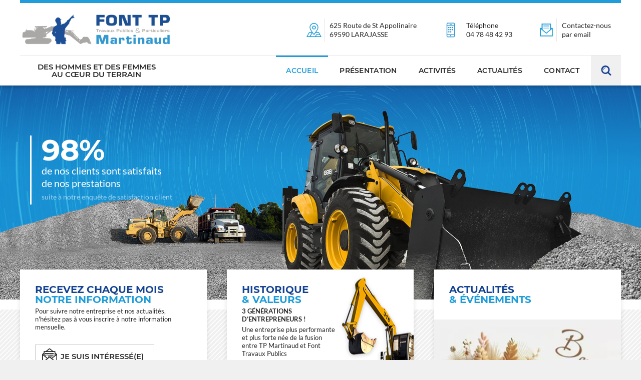

--- FILE ---
content_type: text/html; charset=UTF-8
request_url: https://www.fonttp-martinaud.fr/
body_size: 8890
content:
<!DOCTYPE html>
<html lang="fr">
<head>
<title>Font TP Martinaud : entreprise de travaux publics Lyon &amp; Saint-Etienne</title>
<meta charset="UTF-8">
<meta name="viewport" content="width=device-width, initial-scale=1.0">
	<style>img:is([sizes="auto" i], [sizes^="auto," i]) { contain-intrinsic-size: 3000px 1500px }</style>
	
<!-- Optimisation des moteurs de recherche par Rank Math - https://rankmath.com/ -->
<meta name="description" content="Assainissement, terrassement, viabilisation de terrain, installation réseau eau &amp; électricité… Font TP assure différents travaux dans le Rhône, la Loire et l&#039;Isère !"/>
<meta name="robots" content="follow, index, max-snippet:-1, max-video-preview:-1, max-image-preview:large"/>
<link rel="canonical" href="https://www.fonttp-martinaud.fr/" />
<meta property="og:locale" content="fr_FR" />
<meta property="og:type" content="website" />
<meta property="og:title" content="Font TP Martinaud : entreprise de travaux publics Lyon &amp; Saint-Etienne" />
<meta property="og:description" content="Assainissement, terrassement, viabilisation de terrain, installation réseau eau &amp; électricité… Font TP assure différents travaux dans le Rhône, la Loire et l&#039;Isère !" />
<meta property="og:url" content="https://www.fonttp-martinaud.fr/" />
<meta property="og:site_name" content="FONT TP Martinaud" />
<meta property="og:updated_time" content="2024-03-13T15:04:10+01:00" />
<meta property="article:published_time" content="2018-04-03T14:08:43+02:00" />
<meta property="article:modified_time" content="2024-03-13T15:04:10+01:00" />
<meta name="twitter:card" content="summary_large_image" />
<meta name="twitter:title" content="Font TP Martinaud : entreprise de travaux publics Lyon &amp; Saint-Etienne" />
<meta name="twitter:description" content="Assainissement, terrassement, viabilisation de terrain, installation réseau eau &amp; électricité… Font TP assure différents travaux dans le Rhône, la Loire et l&#039;Isère !" />
<meta name="twitter:label1" content="Écrit par" />
<meta name="twitter:data1" content="charconet" />
<meta name="twitter:label2" content="Temps de lecture" />
<meta name="twitter:data2" content="Moins d’une minute" />
<script type="application/ld+json" class="rank-math-schema">{"@context":"https://schema.org","@graph":[{"@type":"Organization","@id":"https://www.fonttp-martinaud.fr/#organization","name":"FONT TP Martinaud","url":"https://www.fonttp-martinaud.fr","logo":{"@type":"ImageObject","@id":"https://www.fonttp-martinaud.fr/#logo","url":"https://www.fonttp-martinaud.fr/wp-content/uploads/logo-fonttpmartinaud.jpg","contentUrl":"https://www.fonttp-martinaud.fr/wp-content/uploads/logo-fonttpmartinaud.jpg","caption":"FONT TP Martinaud","inLanguage":"fr-FR","width":"300","height":"250"}},{"@type":"WebSite","@id":"https://www.fonttp-martinaud.fr/#website","url":"https://www.fonttp-martinaud.fr","name":"FONT TP Martinaud","publisher":{"@id":"https://www.fonttp-martinaud.fr/#organization"},"inLanguage":"fr-FR","potentialAction":{"@type":"SearchAction","target":"https://www.fonttp-martinaud.fr/?s={search_term_string}","query-input":"required name=search_term_string"}},{"@type":"WebPage","@id":"https://www.fonttp-martinaud.fr/#webpage","url":"https://www.fonttp-martinaud.fr/","name":"Font TP Martinaud : entreprise de travaux publics Lyon &amp; Saint-Etienne","datePublished":"2018-04-03T14:08:43+02:00","dateModified":"2024-03-13T15:04:10+01:00","about":{"@id":"https://www.fonttp-martinaud.fr/#organization"},"isPartOf":{"@id":"https://www.fonttp-martinaud.fr/#website"},"inLanguage":"fr-FR"},{"@type":"Person","@id":"https://www.fonttp-martinaud.fr/#author","name":"charconet","image":{"@type":"ImageObject","@id":"https://secure.gravatar.com/avatar/eb5537bb6791fda85a075158c10e92274374ed3b1145ccecf23cf336dfadb04a?s=96&amp;d=mm&amp;r=g","url":"https://secure.gravatar.com/avatar/eb5537bb6791fda85a075158c10e92274374ed3b1145ccecf23cf336dfadb04a?s=96&amp;d=mm&amp;r=g","caption":"charconet","inLanguage":"fr-FR"},"worksFor":{"@id":"https://www.fonttp-martinaud.fr/#organization"}},{"@type":"Article","headline":"Font TP Martinaud : entreprise de travaux publics Lyon &amp; Saint-Etienne","datePublished":"2018-04-03T14:08:43+02:00","dateModified":"2024-03-13T15:04:10+01:00","author":{"@id":"https://www.fonttp-martinaud.fr/#author","name":"charconet"},"publisher":{"@id":"https://www.fonttp-martinaud.fr/#organization"},"description":"Assainissement, terrassement, viabilisation de terrain, installation r\u00e9seau eau &amp; \u00e9lectricit\u00e9\u2026 Font TP assure diff\u00e9rents travaux dans le Rh\u00f4ne, la Loire et l&#039;Is\u00e8re !","name":"Font TP Martinaud : entreprise de travaux publics Lyon &amp; Saint-Etienne","@id":"https://www.fonttp-martinaud.fr/#richSnippet","isPartOf":{"@id":"https://www.fonttp-martinaud.fr/#webpage"},"inLanguage":"fr-FR","mainEntityOfPage":{"@id":"https://www.fonttp-martinaud.fr/#webpage"}}]}</script>
<!-- /Extension Rank Math WordPress SEO -->

<style id='classic-theme-styles-inline-css' type='text/css'>
/*! This file is auto-generated */
.wp-block-button__link{color:#fff;background-color:#32373c;border-radius:9999px;box-shadow:none;text-decoration:none;padding:calc(.667em + 2px) calc(1.333em + 2px);font-size:1.125em}.wp-block-file__button{background:#32373c;color:#fff;text-decoration:none}
</style>
<style id='global-styles-inline-css' type='text/css'>
:root{--wp--preset--aspect-ratio--square: 1;--wp--preset--aspect-ratio--4-3: 4/3;--wp--preset--aspect-ratio--3-4: 3/4;--wp--preset--aspect-ratio--3-2: 3/2;--wp--preset--aspect-ratio--2-3: 2/3;--wp--preset--aspect-ratio--16-9: 16/9;--wp--preset--aspect-ratio--9-16: 9/16;--wp--preset--color--black: #000000;--wp--preset--color--cyan-bluish-gray: #abb8c3;--wp--preset--color--white: #ffffff;--wp--preset--color--pale-pink: #f78da7;--wp--preset--color--vivid-red: #cf2e2e;--wp--preset--color--luminous-vivid-orange: #ff6900;--wp--preset--color--luminous-vivid-amber: #fcb900;--wp--preset--color--light-green-cyan: #7bdcb5;--wp--preset--color--vivid-green-cyan: #00d084;--wp--preset--color--pale-cyan-blue: #8ed1fc;--wp--preset--color--vivid-cyan-blue: #0693e3;--wp--preset--color--vivid-purple: #9b51e0;--wp--preset--gradient--vivid-cyan-blue-to-vivid-purple: linear-gradient(135deg,rgba(6,147,227,1) 0%,rgb(155,81,224) 100%);--wp--preset--gradient--light-green-cyan-to-vivid-green-cyan: linear-gradient(135deg,rgb(122,220,180) 0%,rgb(0,208,130) 100%);--wp--preset--gradient--luminous-vivid-amber-to-luminous-vivid-orange: linear-gradient(135deg,rgba(252,185,0,1) 0%,rgba(255,105,0,1) 100%);--wp--preset--gradient--luminous-vivid-orange-to-vivid-red: linear-gradient(135deg,rgba(255,105,0,1) 0%,rgb(207,46,46) 100%);--wp--preset--gradient--very-light-gray-to-cyan-bluish-gray: linear-gradient(135deg,rgb(238,238,238) 0%,rgb(169,184,195) 100%);--wp--preset--gradient--cool-to-warm-spectrum: linear-gradient(135deg,rgb(74,234,220) 0%,rgb(151,120,209) 20%,rgb(207,42,186) 40%,rgb(238,44,130) 60%,rgb(251,105,98) 80%,rgb(254,248,76) 100%);--wp--preset--gradient--blush-light-purple: linear-gradient(135deg,rgb(255,206,236) 0%,rgb(152,150,240) 100%);--wp--preset--gradient--blush-bordeaux: linear-gradient(135deg,rgb(254,205,165) 0%,rgb(254,45,45) 50%,rgb(107,0,62) 100%);--wp--preset--gradient--luminous-dusk: linear-gradient(135deg,rgb(255,203,112) 0%,rgb(199,81,192) 50%,rgb(65,88,208) 100%);--wp--preset--gradient--pale-ocean: linear-gradient(135deg,rgb(255,245,203) 0%,rgb(182,227,212) 50%,rgb(51,167,181) 100%);--wp--preset--gradient--electric-grass: linear-gradient(135deg,rgb(202,248,128) 0%,rgb(113,206,126) 100%);--wp--preset--gradient--midnight: linear-gradient(135deg,rgb(2,3,129) 0%,rgb(40,116,252) 100%);--wp--preset--font-size--small: 13px;--wp--preset--font-size--medium: 20px;--wp--preset--font-size--large: 36px;--wp--preset--font-size--x-large: 42px;--wp--preset--spacing--20: 0.44rem;--wp--preset--spacing--30: 0.67rem;--wp--preset--spacing--40: 1rem;--wp--preset--spacing--50: 1.5rem;--wp--preset--spacing--60: 2.25rem;--wp--preset--spacing--70: 3.38rem;--wp--preset--spacing--80: 5.06rem;--wp--preset--shadow--natural: 6px 6px 9px rgba(0, 0, 0, 0.2);--wp--preset--shadow--deep: 12px 12px 50px rgba(0, 0, 0, 0.4);--wp--preset--shadow--sharp: 6px 6px 0px rgba(0, 0, 0, 0.2);--wp--preset--shadow--outlined: 6px 6px 0px -3px rgba(255, 255, 255, 1), 6px 6px rgba(0, 0, 0, 1);--wp--preset--shadow--crisp: 6px 6px 0px rgba(0, 0, 0, 1);}:where(.is-layout-flex){gap: 0.5em;}:where(.is-layout-grid){gap: 0.5em;}body .is-layout-flex{display: flex;}.is-layout-flex{flex-wrap: wrap;align-items: center;}.is-layout-flex > :is(*, div){margin: 0;}body .is-layout-grid{display: grid;}.is-layout-grid > :is(*, div){margin: 0;}:where(.wp-block-columns.is-layout-flex){gap: 2em;}:where(.wp-block-columns.is-layout-grid){gap: 2em;}:where(.wp-block-post-template.is-layout-flex){gap: 1.25em;}:where(.wp-block-post-template.is-layout-grid){gap: 1.25em;}.has-black-color{color: var(--wp--preset--color--black) !important;}.has-cyan-bluish-gray-color{color: var(--wp--preset--color--cyan-bluish-gray) !important;}.has-white-color{color: var(--wp--preset--color--white) !important;}.has-pale-pink-color{color: var(--wp--preset--color--pale-pink) !important;}.has-vivid-red-color{color: var(--wp--preset--color--vivid-red) !important;}.has-luminous-vivid-orange-color{color: var(--wp--preset--color--luminous-vivid-orange) !important;}.has-luminous-vivid-amber-color{color: var(--wp--preset--color--luminous-vivid-amber) !important;}.has-light-green-cyan-color{color: var(--wp--preset--color--light-green-cyan) !important;}.has-vivid-green-cyan-color{color: var(--wp--preset--color--vivid-green-cyan) !important;}.has-pale-cyan-blue-color{color: var(--wp--preset--color--pale-cyan-blue) !important;}.has-vivid-cyan-blue-color{color: var(--wp--preset--color--vivid-cyan-blue) !important;}.has-vivid-purple-color{color: var(--wp--preset--color--vivid-purple) !important;}.has-black-background-color{background-color: var(--wp--preset--color--black) !important;}.has-cyan-bluish-gray-background-color{background-color: var(--wp--preset--color--cyan-bluish-gray) !important;}.has-white-background-color{background-color: var(--wp--preset--color--white) !important;}.has-pale-pink-background-color{background-color: var(--wp--preset--color--pale-pink) !important;}.has-vivid-red-background-color{background-color: var(--wp--preset--color--vivid-red) !important;}.has-luminous-vivid-orange-background-color{background-color: var(--wp--preset--color--luminous-vivid-orange) !important;}.has-luminous-vivid-amber-background-color{background-color: var(--wp--preset--color--luminous-vivid-amber) !important;}.has-light-green-cyan-background-color{background-color: var(--wp--preset--color--light-green-cyan) !important;}.has-vivid-green-cyan-background-color{background-color: var(--wp--preset--color--vivid-green-cyan) !important;}.has-pale-cyan-blue-background-color{background-color: var(--wp--preset--color--pale-cyan-blue) !important;}.has-vivid-cyan-blue-background-color{background-color: var(--wp--preset--color--vivid-cyan-blue) !important;}.has-vivid-purple-background-color{background-color: var(--wp--preset--color--vivid-purple) !important;}.has-black-border-color{border-color: var(--wp--preset--color--black) !important;}.has-cyan-bluish-gray-border-color{border-color: var(--wp--preset--color--cyan-bluish-gray) !important;}.has-white-border-color{border-color: var(--wp--preset--color--white) !important;}.has-pale-pink-border-color{border-color: var(--wp--preset--color--pale-pink) !important;}.has-vivid-red-border-color{border-color: var(--wp--preset--color--vivid-red) !important;}.has-luminous-vivid-orange-border-color{border-color: var(--wp--preset--color--luminous-vivid-orange) !important;}.has-luminous-vivid-amber-border-color{border-color: var(--wp--preset--color--luminous-vivid-amber) !important;}.has-light-green-cyan-border-color{border-color: var(--wp--preset--color--light-green-cyan) !important;}.has-vivid-green-cyan-border-color{border-color: var(--wp--preset--color--vivid-green-cyan) !important;}.has-pale-cyan-blue-border-color{border-color: var(--wp--preset--color--pale-cyan-blue) !important;}.has-vivid-cyan-blue-border-color{border-color: var(--wp--preset--color--vivid-cyan-blue) !important;}.has-vivid-purple-border-color{border-color: var(--wp--preset--color--vivid-purple) !important;}.has-vivid-cyan-blue-to-vivid-purple-gradient-background{background: var(--wp--preset--gradient--vivid-cyan-blue-to-vivid-purple) !important;}.has-light-green-cyan-to-vivid-green-cyan-gradient-background{background: var(--wp--preset--gradient--light-green-cyan-to-vivid-green-cyan) !important;}.has-luminous-vivid-amber-to-luminous-vivid-orange-gradient-background{background: var(--wp--preset--gradient--luminous-vivid-amber-to-luminous-vivid-orange) !important;}.has-luminous-vivid-orange-to-vivid-red-gradient-background{background: var(--wp--preset--gradient--luminous-vivid-orange-to-vivid-red) !important;}.has-very-light-gray-to-cyan-bluish-gray-gradient-background{background: var(--wp--preset--gradient--very-light-gray-to-cyan-bluish-gray) !important;}.has-cool-to-warm-spectrum-gradient-background{background: var(--wp--preset--gradient--cool-to-warm-spectrum) !important;}.has-blush-light-purple-gradient-background{background: var(--wp--preset--gradient--blush-light-purple) !important;}.has-blush-bordeaux-gradient-background{background: var(--wp--preset--gradient--blush-bordeaux) !important;}.has-luminous-dusk-gradient-background{background: var(--wp--preset--gradient--luminous-dusk) !important;}.has-pale-ocean-gradient-background{background: var(--wp--preset--gradient--pale-ocean) !important;}.has-electric-grass-gradient-background{background: var(--wp--preset--gradient--electric-grass) !important;}.has-midnight-gradient-background{background: var(--wp--preset--gradient--midnight) !important;}.has-small-font-size{font-size: var(--wp--preset--font-size--small) !important;}.has-medium-font-size{font-size: var(--wp--preset--font-size--medium) !important;}.has-large-font-size{font-size: var(--wp--preset--font-size--large) !important;}.has-x-large-font-size{font-size: var(--wp--preset--font-size--x-large) !important;}
:where(.wp-block-post-template.is-layout-flex){gap: 1.25em;}:where(.wp-block-post-template.is-layout-grid){gap: 1.25em;}
:where(.wp-block-columns.is-layout-flex){gap: 2em;}:where(.wp-block-columns.is-layout-grid){gap: 2em;}
:root :where(.wp-block-pullquote){font-size: 1.5em;line-height: 1.6;}
</style>
<link rel='stylesheet' id='wpo_min-header-0-css' href='https://www.fonttp-martinaud.fr/wp-content/cache/wpo-minify/1759323905/assets/wpo-minify-header-4f4a4840.min.css' type='text/css' media='all' />
<link rel="https://api.w.org/" href="https://www.fonttp-martinaud.fr/wp-json/" /><link rel="alternate" title="JSON" type="application/json" href="https://www.fonttp-martinaud.fr/wp-json/wp/v2/pages/5" /><link rel="alternate" title="oEmbed (JSON)" type="application/json+oembed" href="https://www.fonttp-martinaud.fr/wp-json/oembed/1.0/embed?url=https%3A%2F%2Fwww.fonttp-martinaud.fr%2F" />
<link rel="alternate" title="oEmbed (XML)" type="text/xml+oembed" href="https://www.fonttp-martinaud.fr/wp-json/oembed/1.0/embed?url=https%3A%2F%2Fwww.fonttp-martinaud.fr%2F&#038;format=xml" />
<link rel="icon" href="https://www.fonttp-martinaud.fr/wp-content/uploads/cropped-favicon-32x32.png" sizes="32x32" />
<link rel="icon" href="https://www.fonttp-martinaud.fr/wp-content/uploads/cropped-favicon-192x192.png" sizes="192x192" />
<link rel="apple-touch-icon" href="https://www.fonttp-martinaud.fr/wp-content/uploads/cropped-favicon-180x180.png" />
<meta name="msapplication-TileImage" content="https://www.fonttp-martinaud.fr/wp-content/uploads/cropped-favicon-270x270.png" />
<script>var _paq = window._paq || [];_paq.push([function() {var self = this;function getOriginalVisitorCookieTimeout() {var now = new Date(),nowTs = Math.round(now.getTime() / 1000),visitorInfo = self.getVisitorInfo();var createTs = parseInt(visitorInfo[2]);var cookieTimeout = 33696000;var originalTimeout = createTs + cookieTimeout - nowTs; return originalTimeout; }this.setVisitorCookieTimeout( getOriginalVisitorCookieTimeout() );}]);_paq.push(["setDoNotTrack", true]);_paq.push(['trackPageView']);_paq.push(['enableLinkTracking']);function embedTrackingCode() {var u="//analytics.charconet.com/";_paq.push(['setTrackerUrl', u+'matomo.php']);_paq.push(['setSiteId', '5']);var d=document, g=d.createElement('script'), s=d.getElementsByTagName('script')[0];g.type='';g.async=true;g.defer=true;g.src=u+'matomo.js';s.parentNode.insertBefore(g,s);}setTimeout(function () { embedTrackingCode();}, 100);</script>
</head>
<body id="accueil" class="">

<header>
	<div class="wrap">
		<div>
			<div><a href="https://www.fonttp-martinaud.fr" id="Logo" title="Font TP Martinaud"></a></div>
			<div>
			
				<div><span></span><span>625 Route de St Appolinaire <br>69590 LARAJASSE</span></div>
				<div><span></span><span>Téléphone <br>04 78 48 42 93</span></div>
				<div><span></span><span><a href="https://www.fonttp-martinaud.fr/contact/">Contactez-nous <br>par email</a></span></div>
				
				
			</div>
		</div>
		
		<div>
			<div class="baseline"><a href="https://www.fonttp-martinaud.fr" id="Logo" title="Font TP Martinaud"><span>Des hommes et des femmes <br>au cœur du terrain</span></a></div>
			<div>
				<nav><ul id="menu-main-menu" class="mainmenu"><li id="menu-item-118" class="menu-item menu-item-type-post_type menu-item-object-page menu-item-home current-menu-item page_item page-item-5 current_page_item menu-item-118"><a href="https://www.fonttp-martinaud.fr/" aria-current="page">Accueil</a></li>
<li id="menu-item-103" class="pres menu-item menu-item-type-post_type menu-item-object-page menu-item-has-children menu-item-103"><a href="https://www.fonttp-martinaud.fr/presentation/">Présentation</a>
<span class='sub-menu-wrap'><ul class='sub-menu'>
	<li id="menu-item-105" class="menu-item menu-item-type-post_type menu-item-object-page menu-item-105"><a href="https://www.fonttp-martinaud.fr/presentation/historique-valeurs/"><span><strong>Historique <br>&#038; Valeurs</strong></span><span><img width="210" height="100" src="https://www.fonttp-martinaud.fr/wp-content/uploads/PHOTO-DEPOT1-210x100.jpg" class="attachment-minipave size-minipave" alt="" decoding="async" /></span><span>Une entreprise plus performante et plus forte née de la fusion entre TP Martinaud et Font Travaux Publics</span></a></li>
	<li id="menu-item-107" class="menu-item menu-item-type-post_type menu-item-object-page menu-item-107"><a href="https://www.fonttp-martinaud.fr/presentation/demarche-qualite/"><span><strong>Démarche <br>qualité</strong></span><span><img width="210" height="100" src="https://www.fonttp-martinaud.fr/wp-content/uploads/DEMARCHE-QUALITE-PHOTO-COSEMA-210x100.jpg" class="attachment-minipave size-minipave" alt="" decoding="async" /></span><span>Contrôle des engins, signalisation et protection, formation et respect de l’environnement</span></a></li>
	<li id="menu-item-109" class="menu-item menu-item-type-post_type menu-item-object-page menu-item-109"><a href="https://www.fonttp-martinaud.fr/presentation/materiels-equipements/"><span><strong>Matériels <br>&#038; équipements</strong></span><span><img width="210" height="100" src="https://www.fonttp-martinaud.fr/wp-content/uploads/materiel-equipement-210x100.jpg" class="attachment-minipave size-minipave" alt="" decoding="async" /></span><span>Un parc adapté, fonctionnel, entretenu et innovant. Terrassement, transfert, compactage, liaison travaux, etc.</span></a></li>
	<li id="menu-item-110" class="menu-item menu-item-type-post_type menu-item-object-page menu-item-110"><a href="https://www.fonttp-martinaud.fr/presentation/font-andre-amenagement/"><span><strong>Font André <br>Aménagement</strong></span><span><img width="210" height="100" src="https://www.fonttp-martinaud.fr/wp-content/uploads/lotissement-f2a-210x100.jpg" class="attachment-minipave size-minipave" alt="" decoding="async" /></span><span>Achat de terrains, viabilisation de terrains et la vente en direct, marchand de biens.</span></a></li>
	<li id="menu-item-238" class="menu-item menu-item-type-post_type menu-item-object-page menu-item-238"><a href="https://www.fonttp-martinaud.fr/presentation/remoly-recyclage/"><span><strong>Sites Brunetière <br>et REMOLY</strong></span><span><img width="210" height="100" src="https://www.fonttp-martinaud.fr/wp-content/uploads/BRUNETIERE-DECROTTEURS-210x100.jpg" class="attachment-minipave size-minipave" alt="" decoding="async" /></span><span>Des plateformes qui répondent aux différentes problématiques des excédents de chantiers.</span></a></li>
	<li id="menu-item-2080" class="menu-item menu-item-type-post_type menu-item-object-page menu-item-2080"><a href="https://www.fonttp-martinaud.fr/presentation/zone-intervention/"><span><strong>Zone <br>d’intervention</strong></span><span><img width="210" height="100" src="https://www.fonttp-martinaud.fr/wp-content/uploads/petites-pelles-210x100.jpg" class="attachment-minipave size-minipave" alt="" decoding="async" /></span><span>Si vous cherchez une entreprise de travaux publics dans le Rhône, la Loire et l’Isère, faites appel à Font TP Martinaud !</span></a></li>
</ul></span>
</li>
<li id="menu-item-111" class="activites menu-item menu-item-type-post_type menu-item-object-page menu-item-has-children menu-item-111"><a href="https://www.fonttp-martinaud.fr/activites/">Activités</a>
<span class='sub-menu-wrap'><ul class='sub-menu'>
	<li id="menu-item-112" class="menu-item menu-item-type-post_type menu-item-object-page menu-item-112"><a href="https://www.fonttp-martinaud.fr/activites/assainissement-individuel-et-collectif/"><span><strong>Assainissement <br>individuel et collectif</strong></span><span><img width="210" height="100" src="https://www.fonttp-martinaud.fr/wp-content/uploads/UNITE-DE-POMPAGE-210x100.jpg" class="attachment-minipave size-minipave" alt="" decoding="async" /></span><span>Le choix d’un assainissement individuel devient complexe au regard du nombre de systèmes agréés.</span></a></li>
	<li id="menu-item-113" class="menu-item menu-item-type-post_type menu-item-object-page menu-item-113"><a href="https://www.fonttp-martinaud.fr/activites/viabilisation-creation-reseaux-voirie/"><span><strong>Viabilisation, Création réseaux, Voirie</strong></span><span><img width="210" height="100" src="https://www.fonttp-martinaud.fr/wp-content/uploads/EAU-POTABLE-CHAMBRE-DE-VANNE-210x100.jpg" class="attachment-minipave size-minipave" alt="" decoding="async" /></span><span>Création des différents réseaux, eau potable, électricité, téléphone, câbles, eaux usées et eaux pluviales.</span></a></li>
	<li id="menu-item-114" class="menu-item menu-item-type-post_type menu-item-object-page menu-item-114"><a href="https://www.fonttp-martinaud.fr/activites/recuperation-retention-deaux-pluviales/"><span><strong>Récupération / rétention <br>d’eaux pluviales</strong></span><span><img width="210" height="100" src="https://www.fonttp-martinaud.fr/wp-content/uploads/recuperation-retention-eaux-pluviales-210x100.jpg" class="attachment-minipave size-minipave" alt="" decoding="async" /></span><span>Mise en place d’un système pour stocker l’eau pluviale et l’utiliser, par la suite, de manière collective ou individuelle.</span></a></li>
	<li id="menu-item-115" class="menu-item menu-item-type-post_type menu-item-object-page menu-item-115"><a href="https://www.fonttp-martinaud.fr/activites/terrassement-demolition-recyclage/"><span><strong>Terrassement, démolition &#038; recyclage</strong></span><span><img width="210" height="100" src="https://www.fonttp-martinaud.fr/wp-content/uploads/terrassement-demolition-recyclage-210x100.jpg" class="attachment-minipave size-minipave" alt="" decoding="async" /></span><span>Toute bonne préparation de chantier commence par une visite sur le terrain avec les plans d’exécution de l’architecte.</span></a></li>
	<li id="menu-item-116" class="menu-item menu-item-type-post_type menu-item-object-page menu-item-116"><a href="https://www.fonttp-martinaud.fr/activites/soutenements-divers/"><span><strong>Soutènements <br>divers</strong></span><span><img width="210" height="100" src="https://www.fonttp-martinaud.fr/wp-content/uploads/enrochement-murs-soutenement-210x100.jpg" class="attachment-minipave size-minipave" alt="" decoding="async" /></span><span>Les différents soutènements existants permettent d’optimiser les surfaces à aménager.</span></a></li>
</ul></span>
</li>
<li id="menu-item-119" class="menu-item menu-item-type-post_type menu-item-object-page menu-item-119"><a href="https://www.fonttp-martinaud.fr/actualites/">Actualités</a></li>
<li id="menu-item-120" class="menu-item menu-item-type-post_type menu-item-object-page menu-item-120"><a href="https://www.fonttp-martinaud.fr/contact/">Contact</a></li>
<li id="menu-item-188" class="search menu-item menu-item-type-post_type menu-item-object-page menu-item-188"><a href="https://www.fonttp-martinaud.fr/recherche/">Recherche</a></li>
</ul></nav>
				<div class="ShowMenu"><i></i><i></i><i></i></div>
				<div id="searchlayer"><div class="wrap"><form role="search" method="get" class="search-form" action="https://www.fonttp-martinaud.fr/">
				<label>
					<span class="screen-reader-text">Rechercher :</span>
					<input type="search" class="search-field" placeholder="Rechercher…" value="" name="s" />
				</label>
				<input type="submit" class="search-submit" value="Rechercher" />
			</form></div></div>
			</div>
		</div>
	</div>
</header>

<div id="navlayer"></div>
<div id="bandeau" class="home">

<div id="satisfaction"><div><p><strong>98%</strong><br />
de nos clients sont satisfaits<br />
de nos prestations<br />
<em>suite à notre enquête de satisfaction client</em></p>
</div></div>

</div>

<div id="home">
	<div class="duo">
		<a href="#" data-token="4398f884923866f8db5cb356b08a6802" onClick="mjOpenPopin(event, this)" class="pave txt solo">
			<span>Recevez chaque mois notre&nbsp;information</span>
			<span>Pour suivre notre entreprise et nos actualités, n'hésitez pas à vous inscrire à notre information mensuelle.</span>
			<span class="bout">Je suis intéressé(e)</span>
		</a>
		<div class="pave txt solo">
			<span>Ils nous font <br />
confiance</span><span></span>
			
			<hr>
			
			<div id="confianceslider" class="swiper-container">
				<div class="swiper-wrapper">
					<div class="swiper-slide">
						<img width="400" height="156" src="https://www.fonttp-martinaud.fr/wp-content/uploads/sorbiers-400x156.jpg" class="attachment-medium size-medium" alt="" decoding="async" fetchpriority="high" srcset="https://www.fonttp-martinaud.fr/wp-content/uploads/sorbiers-400x156.jpg 400w, https://www.fonttp-martinaud.fr/wp-content/uploads/sorbiers.jpg 647w" sizes="(max-width: 400px) 100vw, 400px" />						</div><div class="swiper-slide">
						<img width="250" height="87" src="https://www.fonttp-martinaud.fr/wp-content/uploads/logo-saint-martin-plaine.png" class="attachment-medium size-medium" alt="" decoding="async" />						</div><div class="swiper-slide">
						<img width="350" height="199" src="https://www.fonttp-martinaud.fr/wp-content/uploads/logo-departement-69-rhone.png" class="attachment-medium size-medium" alt="" decoding="async" />						</div><div class="swiper-slide">
						<img width="200" height="200" src="https://www.fonttp-martinaud.fr/wp-content/uploads/1519856765245.jpg" class="attachment-medium size-medium" alt="" decoding="async" />						</div><div class="swiper-slide">
						<img width="220" height="220" src="https://www.fonttp-martinaud.fr/wp-content/uploads/saintheand.png" class="attachment-medium size-medium" alt="" decoding="async" />						</div><div class="swiper-slide">
						<img width="299" height="151" src="https://www.fonttp-martinaud.fr/wp-content/uploads/BEAUVALLON.png" class="attachment-medium size-medium" alt="" decoding="async" />						</div><div class="swiper-slide">
						<img width="225" height="225" src="https://www.fonttp-martinaud.fr/wp-content/uploads/telechargement-3.png" class="attachment-medium size-medium" alt="" decoding="async" />						</div><div class="swiper-slide">
						<img width="300" height="300" src="https://www.fonttp-martinaud.fr/wp-content/uploads/CCMDL-300x300.jpg" class="attachment-medium size-medium" alt="" decoding="async" srcset="https://www.fonttp-martinaud.fr/wp-content/uploads/CCMDL-300x300.jpg 300w, https://www.fonttp-martinaud.fr/wp-content/uploads/CCMDL.jpg 768w" sizes="(max-width: 300px) 100vw, 300px" />						</div><div class="swiper-slide">
						<img width="400" height="263" src="https://www.fonttp-martinaud.fr/wp-content/uploads/243755676_252613506870962_6712450594897718885_n-400x263.jpg" class="attachment-medium size-medium" alt="" decoding="async" srcset="https://www.fonttp-martinaud.fr/wp-content/uploads/243755676_252613506870962_6712450594897718885_n-400x263.jpg 400w, https://www.fonttp-martinaud.fr/wp-content/uploads/243755676_252613506870962_6712450594897718885_n-1024x673.jpg 1024w, https://www.fonttp-martinaud.fr/wp-content/uploads/243755676_252613506870962_6712450594897718885_n-768x505.jpg 768w, https://www.fonttp-martinaud.fr/wp-content/uploads/243755676_252613506870962_6712450594897718885_n-1536x1010.jpg 1536w, https://www.fonttp-martinaud.fr/wp-content/uploads/243755676_252613506870962_6712450594897718885_n-380x250.jpg 380w, https://www.fonttp-martinaud.fr/wp-content/uploads/243755676_252613506870962_6712450594897718885_n.jpg 2048w" sizes="(max-width: 400px) 100vw, 400px" />						</div><div class="swiper-slide">
						<img width="400" height="153" src="https://www.fonttp-martinaud.fr/wp-content/uploads/logo-syder-400x153.png" class="attachment-medium size-medium" alt="" decoding="async" srcset="https://www.fonttp-martinaud.fr/wp-content/uploads/logo-syder-400x153.png 400w, https://www.fonttp-martinaud.fr/wp-content/uploads/logo-syder.png 487w" sizes="(max-width: 400px) 100vw, 400px" />						</div><div class="swiper-slide">
						<img width="400" height="167" src="https://www.fonttp-martinaud.fr/wp-content/uploads/logo-syseg-400x167.png" class="attachment-medium size-medium" alt="" decoding="async" srcset="https://www.fonttp-martinaud.fr/wp-content/uploads/logo-syseg-400x167.png 400w, https://www.fonttp-martinaud.fr/wp-content/uploads/logo-syseg.png 428w" sizes="(max-width: 400px) 100vw, 400px" />						</div><div class="swiper-slide">
						<img width="226" height="125" src="https://www.fonttp-martinaud.fr/wp-content/uploads/LOIRE-HABITAT.gif" class="attachment-medium size-medium" alt="" decoding="async" />						</div><div class="swiper-slide">
						<img width="218" height="150" src="https://www.fonttp-martinaud.fr/wp-content/uploads/logo-chabaniere.png" class="attachment-medium size-medium" alt="" decoding="async" />						</div><div class="swiper-slide">
						<img width="344" height="129" src="https://www.fonttp-martinaud.fr/wp-content/uploads/logo.png" class="attachment-medium size-medium" alt="" decoding="async" />						</div><div class="swiper-slide">
						<img width="336" height="169" src="https://www.fonttp-martinaud.fr/wp-content/uploads/1348405837GENILAC-LOGO-2012.jpg" class="attachment-medium size-medium" alt="" decoding="async" />						</div><div class="swiper-slide">
						<img width="389" height="129" src="https://www.fonttp-martinaud.fr/wp-content/uploads/téléchargement1.png" class="attachment-medium size-medium" alt="" decoding="async" />						</div><div class="swiper-slide">
						<img width="400" height="152" src="https://www.fonttp-martinaud.fr/wp-content/uploads/base__log_dmb_quadri_version_horizontal_pantone.f0ddc82d-400x152.png" class="attachment-medium size-medium" alt="" decoding="async" srcset="https://www.fonttp-martinaud.fr/wp-content/uploads/base__log_dmb_quadri_version_horizontal_pantone.f0ddc82d-400x152.png 400w, https://www.fonttp-martinaud.fr/wp-content/uploads/base__log_dmb_quadri_version_horizontal_pantone.f0ddc82d-1024x390.png 1024w, https://www.fonttp-martinaud.fr/wp-content/uploads/base__log_dmb_quadri_version_horizontal_pantone.f0ddc82d-768x293.png 768w, https://www.fonttp-martinaud.fr/wp-content/uploads/base__log_dmb_quadri_version_horizontal_pantone.f0ddc82d.png 1228w" sizes="(max-width: 400px) 100vw, 400px" />						</div><div class="swiper-slide">
						<img width="300" height="282" src="https://www.fonttp-martinaud.fr/wp-content/uploads/SIEMLY1-300x282-1.png" class="attachment-medium size-medium" alt="" decoding="async" />						</div><div class="swiper-slide">
						<img width="400" height="152" src="https://www.fonttp-martinaud.fr/wp-content/uploads/saintsympbdf-400x152.png" class="attachment-medium size-medium" alt="" decoding="async" srcset="https://www.fonttp-martinaud.fr/wp-content/uploads/saintsympbdf-400x152.png 400w, https://www.fonttp-martinaud.fr/wp-content/uploads/saintsympbdf-1024x389.png 1024w, https://www.fonttp-martinaud.fr/wp-content/uploads/saintsympbdf-768x292.png 768w, https://www.fonttp-martinaud.fr/wp-content/uploads/saintsympbdf-1536x584.png 1536w, https://www.fonttp-martinaud.fr/wp-content/uploads/saintsympbdf.png 2000w" sizes="(max-width: 400px) 100vw, 400px" />						</div><div class="swiper-slide">
						<img width="217" height="232" src="https://www.fonttp-martinaud.fr/wp-content/uploads/téléchargement1.jpg" class="attachment-medium size-medium" alt="" decoding="async" />						</div><div class="swiper-slide">
						<img width="200" height="200" src="https://www.fonttp-martinaud.fr/wp-content/uploads/1598455084431.jpg" class="attachment-medium size-medium" alt="" decoding="async" />						</div><div class="swiper-slide">
						<img width="400" height="160" src="https://www.fonttp-martinaud.fr/wp-content/uploads/Logo-04-400x160.png" class="attachment-medium size-medium" alt="" decoding="async" srcset="https://www.fonttp-martinaud.fr/wp-content/uploads/Logo-04-400x160.png 400w, https://www.fonttp-martinaud.fr/wp-content/uploads/Logo-04-1024x410.png 1024w, https://www.fonttp-martinaud.fr/wp-content/uploads/Logo-04-768x307.png 768w, https://www.fonttp-martinaud.fr/wp-content/uploads/Logo-04-1536x615.png 1536w, https://www.fonttp-martinaud.fr/wp-content/uploads/Logo-04.png 1677w" sizes="(max-width: 400px) 100vw, 400px" />						</div><div class="swiper-slide">
						<img width="400" height="121" src="https://www.fonttp-martinaud.fr/wp-content/uploads/BATIR-ET-LOGER-400x121.png" class="attachment-medium size-medium" alt="" decoding="async" srcset="https://www.fonttp-martinaud.fr/wp-content/uploads/BATIR-ET-LOGER-400x121.png 400w, https://www.fonttp-martinaud.fr/wp-content/uploads/BATIR-ET-LOGER.png 546w" sizes="(max-width: 400px) 100vw, 400px" />						</div><div class="swiper-slide">
						<img width="400" height="73" src="https://www.fonttp-martinaud.fr/wp-content/uploads/logo-Cap-metropole-400x73.png" class="attachment-medium size-medium" alt="" decoding="async" srcset="https://www.fonttp-martinaud.fr/wp-content/uploads/logo-Cap-metropole-400x73.png 400w, https://www.fonttp-martinaud.fr/wp-content/uploads/logo-Cap-metropole-1024x186.png 1024w, https://www.fonttp-martinaud.fr/wp-content/uploads/logo-Cap-metropole-768x139.png 768w, https://www.fonttp-martinaud.fr/wp-content/uploads/logo-Cap-metropole-1536x279.png 1536w, https://www.fonttp-martinaud.fr/wp-content/uploads/logo-Cap-metropole.png 1933w" sizes="(max-width: 400px) 100vw, 400px" />						</div><div class="swiper-slide">
						<img width="400" height="107" src="https://www.fonttp-martinaud.fr/wp-content/uploads/telechargement-1-400x107.png" class="attachment-medium size-medium" alt="" decoding="async" srcset="https://www.fonttp-martinaud.fr/wp-content/uploads/telechargement-1-400x107.png 400w, https://www.fonttp-martinaud.fr/wp-content/uploads/telechargement-1.png 433w" sizes="(max-width: 400px) 100vw, 400px" />						</div><div class="swiper-slide">
						<img width="218" height="183" src="https://www.fonttp-martinaud.fr/wp-content/uploads/telechargement.png" class="attachment-medium size-medium" alt="" decoding="async" />						</div><div class="swiper-slide">
						<img width="400" height="157" src="https://www.fonttp-martinaud.fr/wp-content/uploads/Logo_Safege-400x157.jpg" class="attachment-medium size-medium" alt="" decoding="async" srcset="https://www.fonttp-martinaud.fr/wp-content/uploads/Logo_Safege-400x157.jpg 400w, https://www.fonttp-martinaud.fr/wp-content/uploads/Logo_Safege-1024x402.jpg 1024w, https://www.fonttp-martinaud.fr/wp-content/uploads/Logo_Safege-768x301.jpg 768w, https://www.fonttp-martinaud.fr/wp-content/uploads/Logo_Safege-1536x602.jpg 1536w, https://www.fonttp-martinaud.fr/wp-content/uploads/Logo_Safege-2048x803.jpg 2048w" sizes="(max-width: 400px) 100vw, 400px" />						</div><div class="swiper-slide">
						<img width="390" height="155" src="https://www.fonttp-martinaud.fr/wp-content/uploads/st-etienne-metropole.png" class="attachment-medium size-medium" alt="" decoding="async" />						</div>				  </div>
			  </div>
			
			
			
			
			
			
			
			
		</div>
	</div><div class="duo">
		<a  class="pave split">
			<span class="txt"><span>Historique <br />
& valeurs</span><span><strong>3 générations d’entrepreneurs !</strong>
Une entreprise plus performante et plus forte née de la fusion entre TP Martinaud et Font Travaux Publics</span></span>
			<span class="vis" style="background-image:url(https://www.fonttp-martinaud.fr/wp-content/uploads/visuel-presentation.png);"></span>
		</a>
		<a  class="pave split">
			<span class="txt"><span>Brunetière <br />
et REMOLY</span><span><strong>Chaque matériau est trié et recyclé si possible</strong>
Tri sélectif, concassage et criblage des matériaux pour une réutilisation sur le site même ou sur un autre chantier.</span></span>
			<span class="vis" style="background-image:url(https://www.fonttp-martinaud.fr/wp-content/uploads/visuel-recyclage.png);"></span>
		</a>
	</div><div><div class="pave actus">
			<span>Actualités <br>&amp; événements</span>
			<div id="homeslider" class="swiper-container">
				<div class="swiper-wrapper">
					<a href="https://www.fonttp-martinaud.fr/actualites/bonne-annee-2026/" class="swiper-slide">
						<img width="380" height="250" src="https://www.fonttp-martinaud.fr/wp-content/uploads/meilleurs-voeux-2026-380x250.webp" class="attachment-bigpave size-bigpave wp-post-image" alt="" decoding="async" />						<span>
						<strong>BONNE ANNÉE 2026 !</strong>
						
Toute l'équipe de FONT TRAVAUX PUBLICS MARTINAUD vous adresse ses vœux les plus sincères pour 2026 !



Nous avons hâte de partager une nouvelle …						</span>
						</a><a href="https://www.fonttp-martinaud.fr/actualites/font-travaux-publics-martinaud-retour-sur-un-chantier-denvergure-dans-les-monts-du-lyonnais/" class="swiper-slide">
						<img width="380" height="250" src="https://www.fonttp-martinaud.fr/wp-content/uploads/content-3-380x250.jpg" class="attachment-bigpave size-bigpave wp-post-image" alt="" decoding="async" />						<span>
						<strong>FONT TRAVAUX PUBLICS MARTINAUD : Retour sur un chantier d'envergure dans les Monts du Lyonnais. </strong>
						
Du terrassement à la mise en place des réseaux, jusqu’aux aménagements extérieurs, FONT TP MARTINAUD et ses sous-traitants locaux ont assuré la gestion …						</span>
						</a><a href="https://www.fonttp-martinaud.fr/actualites/special-constructions/" class="swiper-slide">
						<img width="380" height="250" src="https://www.fonttp-martinaud.fr/wp-content/uploads/FTPM-DEMARRAGE-VILLA-380x250.jpg" class="attachment-bigpave size-bigpave wp-post-image" alt="" decoding="async" />						<span>
						<strong>! SPÉCIAL CONSTRUCTIONS !</strong>
						
FONT TRAVAUX PUBLICS MARTINAUD vous accompagne pour vos travaux de constructions... 



Du terrassement en passant par la viabilité et les aménagements extérieurs !&nbsp;



Nous vous …						</span>
						</a><a href="https://www.fonttp-martinaud.fr/actualites/notre-entreprise-est-polyvalente/" class="swiper-slide">
						<img width="380" height="250" src="https://www.fonttp-martinaud.fr/wp-content/uploads/494691175_1652294798797003_3145366641418146980_n-380x250.jpg" class="attachment-bigpave size-bigpave wp-post-image" alt="" decoding="async" />						<span>
						<strong>Notre entreprise est polyvalente !</strong>
						
Collectivités et particuliers : 



FONT TRAVAUX PUBLICS MARTINAUD est à votre disposition pour vos aménagements extérieurs et soutènements !&nbsp;



FONT TRAVAUX PUBLICS MARTINAUD, une entreprise …						</span>
						</a>				  </div>
				<div class="swiper-pagination"></div>
			  </div>
		</div>
	</div>
</div>

<footer>


	<div class="wrap">
		<a href="#" id="footernl" data-token="4398f884923866f8db5cb356b08a6802" onClick="mjOpenPopin(event, this)">
			<div>
				<strong>Recevez chaque mois notre information</strong> Pour suivre notre entreprise et nos actualités, n'hésitez pas à vous inscrire à notre information mensuelle
			</div>
			<div>
				<span>Cliquez-ici pour vous abonner</span>
			</div>
		</a>
		
	</div>
	<div>
		<div class="wrap">
			<div>
				<div class="logo"></div>
			</div>
			<div>
				<strong><a href="https://www.fonttp-martinaud.fr/contact/">Contact</a></strong>
				<p><strong>FONT TP Martinaud</strong> <br>625 Route de St Appolinaire <br>69590 LARAJASSE</p>
				<hr>
				<p>Tél. 04 78 48 42 93</p>
			</div>
			<div>
				<strong>Présentation</strong>
				<ul><li class="page_item page-item-2057"><a href="https://www.fonttp-martinaud.fr/presentation/zone-intervention/">Zone d&rsquo;intervention</a></li>
<li class="page_item page-item-17"><a href="https://www.fonttp-martinaud.fr/presentation/historique-valeurs/">Historique &#038; Valeurs</a></li>
<li class="page_item page-item-19"><a href="https://www.fonttp-martinaud.fr/presentation/demarche-qualite/">Démarche qualité</a></li>
<li class="page_item page-item-21"><a href="https://www.fonttp-martinaud.fr/presentation/materiels-equipements/">Matériels &#038; équipements</a></li>
<li class="page_item page-item-236"><a href="https://www.fonttp-martinaud.fr/presentation/remoly-recyclage/">Sites Brunetière et REMOLY</a></li>
<li class="page_item page-item-23"><a href="https://www.fonttp-martinaud.fr/presentation/font-andre-amenagement/">Font André Aménagement</a></li>
</ul>
			</div>
			<div>
				<strong>Activités</strong>
				<ul><li class="page_item page-item-25"><a href="https://www.fonttp-martinaud.fr/activites/assainissement-individuel-et-collectif/">Assainissement individuel et collectif</a></li>
<li class="page_item page-item-27"><a href="https://www.fonttp-martinaud.fr/activites/viabilisation-creation-reseaux-voirie/">Viabilisation, Création réseaux, Voirie</a></li>
<li class="page_item page-item-29"><a href="https://www.fonttp-martinaud.fr/activites/recuperation-retention-deaux-pluviales/">Récupération et rétention d’eaux pluviales</a></li>
<li class="page_item page-item-31"><a href="https://www.fonttp-martinaud.fr/activites/terrassement-demolition-recyclage/">Terrassement, démolition &#038; recyclage</a></li>
<li class="page_item page-item-33"><a href="https://www.fonttp-martinaud.fr/activites/soutenements-divers/">Murs de soutènements et enrochement</a></li>
</ul>
			</div>
			<div>
				<strong>Et aussi</strong>
				<ul>
				<li><a href="https://www.fonttp-martinaud.fr/presentation/zone-intervention/">Zone d&rsquo;intervention</a></li>
				<li><a href="https://www.fonttp-martinaud.fr/actualites/">Actualités</a></li>
				<li><a href="https://www.fonttp-martinaud.fr/mentions-legales/">Mentions légales</a></li>
				</ul>
			</div>
		</div>
	</div>

</footer>

<a href="https://www.charconet.com" target="_blank" class="madebycharconet">Réalisation <strong>Charco Net | Agence de Communication Digitale &amp; Print</strong></a>

<data data-token="4398f884923866f8db5cb356b08a6802" class="mj-w-data" data-apikey="2Iih" data-w-id="6dk" data-lang="fr_FR" data-base="https://app.mailjet.com" data-width="640" data-height="328" data-statics="statics"></data>
<script type="text/javascript" src="https://app.mailjet.com/statics/js/widget.modal.js"></script>

<script type="speculationrules">
{"prefetch":[{"source":"document","where":{"and":[{"href_matches":"\/*"},{"not":{"href_matches":["\/wp-*.php","\/wp-admin\/*","\/wp-content\/uploads\/*","\/wp-content\/*","\/wp-content\/plugins\/*","\/wp-content\/themes\/charconet-fonttp-2k18\/*","\/*\\?(.+)"]}},{"not":{"selector_matches":"a[rel~=\"nofollow\"]"}},{"not":{"selector_matches":".no-prefetch, .no-prefetch a"}}]},"eagerness":"conservative"}]}
</script>
<script type="text/javascript" src="https://www.fonttp-martinaud.fr/wp-content/cache/wpo-minify/1759323905/assets/wpo-minify-footer-93e125b8.min.js" id="wpo_min-footer-0-js"></script>
<script type="text/javascript" src="https://www.fonttp-martinaud.fr/wp-content/cache/wpo-minify/1759323905/assets/wpo-minify-footer-68b5073c.min.js" id="wpo_min-footer-1-js"></script>

</body>
</html>

--- FILE ---
content_type: image/svg+xml
request_url: https://www.fonttp-martinaud.fr/wp-content/themes/charconet-fonttp-2k18/images/nl-white.svg
body_size: 1181
content:
<?xml version="1.0" encoding="utf-8"?>
<!-- Generator: Adobe Illustrator 22.0.1, SVG Export Plug-In . SVG Version: 6.00 Build 0)  -->
<svg version="1.1" id="Calque_1" xmlns="http://www.w3.org/2000/svg" xmlns:xlink="http://www.w3.org/1999/xlink" x="0px" y="0px"
	 viewBox="0 0 60 60" style="enable-background:new 0 0 60 60;" xml:space="preserve">
<style type="text/css">
	.st0{fill:#FFFFFF;}
</style>
<path class="st0" d="M53.5,21l-4.2-3.5V12h-7.1L31.8,3.6c-1.1-0.9-2.8-0.9-3.9,0L17.6,12h-7.2v5.8L6.6,21c-0.9,0.7-1.5,2.2-1.5,3.4
	v25.1c0,1.5,1.2,2.8,2.8,2.8h44.5c1.5,0,2.8-1.2,2.8-2.8V24.3C55.1,23.2,54.4,21.7,53.5,21z M49.4,21.1l2.3,1.9l-2.3,1.8V21.1z
	 M29.6,5.8c0.1-0.1,0.3-0.1,0.4,0l7.8,6.2H22L29.6,5.8z M13.2,14.8h33.4V27l-10.1,7.9l-3.6-2.8h4.7v-1.4h-6.5l-1.3-1l-0.9,0.7
	c-0.7,0.6-1.4,1.2-2.2,1.8v-8H15v4c-0.6-0.5-1.3-1-1.8-1.5C13.2,26.7,13.2,14.8,13.2,14.8z M25.3,25.7v7.7c-0.6,0.4-1.1,0.9-1.7,1.4
	l-0.3,0.1c-0.8-0.6-2-1.6-3.5-2.8c-1.2-1-2.3-1.9-3.4-2.7v-3.7C16.5,25.7,25.3,25.7,25.3,25.7z M10.4,21.4v3.1
	C9.7,23.9,9,23.4,8.5,23L10.4,21.4z M7.9,47.5V26l0,0c2.8,2.2,7.2,5.8,10.3,8.2c1.4,1.2,2.4,1.9,3.1,2.5C16,41,10.7,45.2,7.9,47.5z
	 M9.8,49.5c5.2-4.1,16.5-13.3,20-16.2l20.7,16.2H9.8z M52.3,47.4L38.7,36.7l13.6-10.6V47.4z M28.9,26.4h14.9v-2.2H28.9V26.4z
	 M43.9,18.4H15.2v2.8h28.7V18.4z M28.9,29.1h12.4v-1.4H28.9V29.1z"/>
</svg>


--- FILE ---
content_type: image/svg+xml
request_url: https://www.fonttp-martinaud.fr/wp-content/themes/charconet-fonttp-2k18/images/picto-contact.svg
body_size: 1208
content:
<?xml version="1.0" encoding="utf-8"?>
<!-- Generator: Adobe Illustrator 22.0.1, SVG Export Plug-In . SVG Version: 6.00 Build 0)  -->
<svg version="1.1" id="Calque_1" xmlns="http://www.w3.org/2000/svg" xmlns:xlink="http://www.w3.org/1999/xlink" x="0px" y="0px"
	 viewBox="0 0 30 30" style="enable-background:new 0 0 30 30;" xml:space="preserve">
<style type="text/css">
	.st0{display:none;fill:#1E9DD9;}
	.st1{fill:#1E9DD9;}
</style>
<path class="st0" d="M27.6,12.1c0-0.2-0.1-0.4-0.2-0.5l-2.8-1.9V6.2c0-0.3-0.3-0.6-0.6-0.6H19L15.3,3c-0.2-0.1-0.4-0.1-0.6,0
	l-3.7,2.6H5.9c-0.3,0-0.6,0.3-0.6,0.6v3.5l-2.7,1.9c-0.2,0.1-0.3,0.3-0.2,0.5l0,0v14.4c0,0.3,0.3,0.6,0.6,0.6h24.2
	c0.3,0,0.6-0.3,0.6-0.6L27.6,12.1L27.6,12.1z M26.1,12.1l-1.5,1.1v-2.1L26.1,12.1z M14.9,4.1l2.1,1.5h-4.2L14.9,4.1z M23.5,6.8V14
	l-6.6,4.7l-2-1.4l-2,1.4L6.4,14V6.8H23.5z M5.3,11.1v2.1l-1.5-1.1L5.3,11.1z M3.4,13.2l8.6,6.1l-8.6,6.1V13.2z M4.6,26l8.7-6.2
	l1.6-1.2l1.6,1.2l8.7,6.2H4.6z M26.5,25.5l-8.6-6.1l8.6-6.1V25.5z"/>
<g>
	<g>
		<path class="st1" d="M27.7,10.8v16.9H2.3V10.8h3.3V2.3h18.6v8.4H27.7z M26,26V13.3l-11,9.1l0,0L4,13.3V26H26z M22.6,14V4H7.4v9.9
			l7.6,6.4l0,0L22.6,14z"/>
	</g>
</g>
<rect x="9.1" y="5.7" class="st1" width="11.8" height="0.8"/>
<rect x="9.1" y="8.3" class="st1" width="11.8" height="0.8"/>
<rect x="9.1" y="10.8" class="st1" width="11.8" height="0.8"/>
</svg>


--- FILE ---
content_type: image/svg+xml
request_url: https://www.fonttp-martinaud.fr/wp-content/themes/charconet-fonttp-2k18/images/nl-gray.svg
body_size: 1181
content:
<?xml version="1.0" encoding="utf-8"?>
<!-- Generator: Adobe Illustrator 22.0.1, SVG Export Plug-In . SVG Version: 6.00 Build 0)  -->
<svg version="1.1" id="Calque_1" xmlns="http://www.w3.org/2000/svg" xmlns:xlink="http://www.w3.org/1999/xlink" x="0px" y="0px"
	 viewBox="0 0 60 60" style="enable-background:new 0 0 60 60;" xml:space="preserve">
<style type="text/css">
	.st0{fill:#262626;}
</style>
<path class="st0" d="M53.5,21l-4.2-3.5V12h-7.1L31.8,3.6c-1.1-0.9-2.8-0.9-3.9,0L17.6,12h-7.2v5.8L6.6,21c-0.9,0.7-1.5,2.2-1.5,3.4
	v25.1c0,1.5,1.2,2.8,2.8,2.8h44.5c1.5,0,2.8-1.2,2.8-2.8V24.3C55.1,23.2,54.4,21.7,53.5,21z M49.4,21.1l2.3,1.9l-2.3,1.8V21.1z
	 M29.6,5.8c0.1-0.1,0.3-0.1,0.4,0l7.8,6.2H22L29.6,5.8z M13.2,14.8h33.4V27l-10.1,7.9l-3.6-2.8h4.7v-1.4h-6.5l-1.3-1l-0.9,0.7
	c-0.7,0.6-1.4,1.2-2.2,1.8v-8H15v4c-0.6-0.5-1.3-1-1.8-1.5C13.2,26.7,13.2,14.8,13.2,14.8z M25.3,25.7v7.7c-0.6,0.4-1.1,0.9-1.7,1.4
	l-0.3,0.1c-0.8-0.6-2-1.6-3.5-2.8c-1.2-1-2.3-1.9-3.4-2.7v-3.7C16.5,25.7,25.3,25.7,25.3,25.7z M10.4,21.4v3.1
	C9.7,23.9,9,23.4,8.5,23L10.4,21.4z M7.9,47.5V26l0,0c2.8,2.2,7.2,5.8,10.3,8.2c1.4,1.2,2.4,1.9,3.1,2.5C16,41,10.7,45.2,7.9,47.5z
	 M9.8,49.5c5.2-4.1,16.5-13.3,20-16.2l20.7,16.2H9.8z M52.3,47.4L38.7,36.7l13.6-10.6V47.4z M28.9,26.4h14.9v-2.2H28.9V26.4z
	 M43.9,18.4H15.2v2.8h28.7V18.4z M28.9,29.1h12.4v-1.4H28.9V29.1z"/>
</svg>


--- FILE ---
content_type: image/svg+xml
request_url: https://www.fonttp-martinaud.fr/wp-content/themes/charconet-fonttp-2k18/images/picto-phone.svg
body_size: 2023
content:
<?xml version="1.0" encoding="utf-8"?>
<!-- Generator: Adobe Illustrator 22.0.1, SVG Export Plug-In . SVG Version: 6.00 Build 0)  -->
<svg version="1.1" id="Calque_1" xmlns="http://www.w3.org/2000/svg" xmlns:xlink="http://www.w3.org/1999/xlink" x="0px" y="0px"
	 viewBox="0 0 30 30" style="enable-background:new 0 0 30 30;" xml:space="preserve">
<style type="text/css">
	.st0{fill:#3298D0;}
</style>
<g>
	<path class="st0" d="M11.9,8.8h-1.2C10.3,8.8,10,9,10,9.4v1.2c0,0.3,0.3,0.6,0.6,0.6h1.2c0.3,0,0.6-0.3,0.6-0.6V9.4
		C12.5,9,12.2,8.8,11.9,8.8z"/>
	<path class="st0" d="M15.6,17.5h-1.2c-0.3,0-0.6,0.3-0.6,0.6v1.2c0,0.3,0.3,0.6,0.6,0.6h1.2c0.3,0,0.6-0.3,0.6-0.6v-1.2
		C16.2,17.8,16,17.5,15.6,17.5z"/>
	<path class="st0" d="M11.9,13.1h-1.2c-0.3,0-0.6,0.3-0.6,0.6V15c0,0.3,0.3,0.6,0.6,0.6h1.2c0.3,0,0.6-0.3,0.6-0.6v-1.2
		C12.5,13.4,12.2,13.1,11.9,13.1z"/>
	<path class="st0" d="M15,27.5c0.7,0,1.2-0.6,1.2-1.2c0-0.7-0.6-1.2-1.2-1.2s-1.2,0.6-1.2,1.2C13.8,26.9,14.3,27.5,15,27.5z"/>
	<path class="st0" d="M11.9,17.5h-1.2c-0.3,0-0.6,0.3-0.6,0.6v1.2c0,0.3,0.3,0.6,0.6,0.6h1.2c0.3,0,0.6-0.3,0.6-0.6v-1.2
		C12.5,17.8,12.2,17.5,11.9,17.5z"/>
	<path class="st0" d="M19.4,8.8h-1.2c-0.3,0-0.6,0.3-0.6,0.6v1.2c0,0.3,0.3,0.6,0.6,0.6h1.2c0.3,0,0.6-0.3,0.6-0.6V9.4
		C20,9,19.7,8.8,19.4,8.8z"/>
	<path class="st0" d="M19.4,13.1h-1.2c-0.3,0-0.6,0.3-0.6,0.6V15c0,0.3,0.3,0.6,0.6,0.6h1.2c0.3,0,0.6-0.3,0.6-0.6v-1.2
		C20,13.4,19.7,13.1,19.4,13.1z"/>
	<path class="st0" d="M16.9,3.2h-3.7c-0.3,0-0.6,0.3-0.6,0.6s0.3,0.6,0.6,0.6h3.7c0.3,0,0.6-0.3,0.6-0.6S17.2,3.2,16.9,3.2z"/>
	<path class="st0" d="M15.6,8.8h-1.2c-0.3,0-0.6,0.3-0.6,0.6v1.2c0,0.3,0.3,0.6,0.6,0.6h1.2c0.3,0,0.6-0.3,0.6-0.6V9.4
		C16.2,9,16,8.8,15.6,8.8z"/>
	<path class="st0" d="M15.6,13.1h-1.2c-0.3,0-0.6,0.3-0.6,0.6V15c0,0.3,0.3,0.6,0.6,0.6h1.2c0.3,0,0.6-0.3,0.6-0.6v-1.2
		C16.2,13.4,16,13.1,15.6,13.1z"/>
	<path class="st0" d="M20.7,0.4H9.3C7.9,0.4,6.8,1.6,6.8,3V27c0,1.4,1.1,2.5,2.5,2.5h11.4c1.4,0,2.5-1.1,2.5-2.5V3
		C23.2,1.6,22.1,0.4,20.7,0.4z M8.3,24.3h13.4V27c0,0.6-0.5,1-1,1H9.3c-0.6,0-1-0.5-1-1V24.3z M8.3,23.1V6.9h13.4v16.2H8.3z
		 M8.3,5.7V3c0-0.6,0.5-1,1-1h11.4c0.6,0,1,0.5,1,1v2.7H8.3z"/>
</g>
</svg>


--- FILE ---
content_type: image/svg+xml
request_url: https://www.fonttp-martinaud.fr/wp-content/themes/charconet-fonttp-2k18/images/picto-localisation.svg
body_size: 2792
content:
<?xml version="1.0" encoding="utf-8"?>
<!-- Generator: Adobe Illustrator 22.0.1, SVG Export Plug-In . SVG Version: 6.00 Build 0)  -->
<svg version="1.1" id="Calque_1" xmlns="http://www.w3.org/2000/svg" xmlns:xlink="http://www.w3.org/1999/xlink" x="0px" y="0px"
	 viewBox="0 0 30 30" style="enable-background:new 0 0 30 30;" xml:space="preserve">
<style type="text/css">
	.st0{display:none;}
	.st1{display:inline;fill:#1E9DD9;}
	.st2{fill:#1E9DD9;}
</style>
<g class="st0">
	<path class="st1" d="M43.4,34.6l-7.2-16.9c-0.1-0.3-0.3-0.5-0.5-0.7l-4.8-4.5c-0.4-0.4-0.9-0.6-1.5-0.6c-0.5,0-0.9,0.2-1.3,0.4
		l-2.6,1.8c0.1-0.4,0.1-0.7,0.1-1.1c0-7-4.5-7.5-6.7-7.5l0,0h-0.1h-0.1l0,0c-2.1,0-6.7,0.5-6.7,7.5c0,0.3,0,0.7,0.1,1l-2.5,1.6
		c-0.4,0.2-0.6,0.5-0.8,0.9L0.6,34.4c-0.4,0.9-0.2,2,0.6,2.7c0.4,0.3,0.9,0.5,1.4,0.5c0.5,0,0.9-0.2,1.3-0.4l9.3-6.9l6.2,7.4
		c0.4,0.5,0.9,0.8,1.6,0.8c0.1,0,0.1,0,0.1,0c0.6,0,1.1-0.2,1.5-0.6l8.5-8.2l8.8,7.6c0.4,0.4,0.9,0.5,1.5,0.5c0.5,0,0.9-0.2,1.3-0.4
		C43.5,36.6,43.8,35.5,43.4,34.6z M15.5,7.8c1.1-0.8,2.5-0.9,3.3-0.9l0,0l0,0l0,0l0,0l0,0l0,0c2.5,0.1,5.3,0.7,5.3,6.1
		c0,0.7-0.1,1.5-0.3,2.2c-0.1,0.6-0.3,1.1-0.5,1.7c-0.1,0.4-0.3,0.7-0.4,1.1c-0.1,0.2-0.2,0.5-0.3,0.7c-0.1,0.3-0.3,0.6-0.4,0.8
		c-1.1,2.3-2.6,4.2-3.6,5.5c-0.8-1-2-2.6-3-4.3c-0.1-0.2-0.3-0.5-0.4-0.7c-0.7-1.4-1.3-2.9-1.7-4.4c-0.1-0.4-0.2-0.8-0.2-1.2
		s-0.1-0.8-0.1-1.3c0-0.1,0-0.1,0-0.2C13.5,10.5,14.2,8.8,15.5,7.8z M2.6,35.3l8.3-17.8l1.7-1.1c0.5,2,1.4,3.9,2.4,5.5l-1.5,5.3
		L2.6,35.3z M21.1,36.1l-7-8.5l1.4-5.1c1.5,2.4,3.1,4.1,3.4,4.5l0.1,0.1l0.1-0.1c0.4-0.4,1.8-1.9,3.2-4.2L21.1,36.1z M21.6,35.9
		l1.2-14.1c0.8-1.4,1.5-2.9,2-4.4l4.3-3.1L31,26.8L21.6,35.9z M31.7,27l-1.9-12.6l4.4,4.1l7.2,16.9L31.7,27z"/>
	<path class="st1" d="M18.9,15.7c2,0,3.6-1.6,3.6-3.6s-1.6-3.6-3.6-3.6s-3.6,1.6-3.6,3.6C15.3,14,16.9,15.7,18.9,15.7z M18.9,9.8
		c1.3,0,2.2,1,2.2,2.2s-1,2.2-2.2,2.2c-1.3,0-2.2-1-2.2-2.2S17.7,9.8,18.9,9.8z"/>
</g>
<path class="st2" d="M15,13.9c2.1,0,3.8-1.7,3.8-3.8S17.1,6.3,15,6.3s-3.8,1.7-3.8,3.8C11.2,12.2,12.9,13.9,15,13.9z M15,7.9
	c1.2,0,2.2,1,2.2,2.2s-1,2.2-2.2,2.2s-2.2-1-2.2-2.2C12.8,8.9,13.8,7.9,15,7.9z"/>
<path class="st2" d="M17.9,29H29l0,0c0.4,0,0.7-0.3,0.7-0.7c0-0.2-0.1-0.3-0.2-0.5l-4.5-8.2c-0.1-0.2-0.4-0.4-0.7-0.4h-4.8
	c2.1-3.1,4.2-6.8,4.2-9.3C23.8,5,19.9,1,15,1S6.2,5,6.2,9.9c0,2.4,2.1,6.2,4.2,9.3H5.6c-0.3,0-0.5,0.1-0.6,0.4l-4.6,8.3
	c-0.1,0.2-0.1,0.5,0,0.7C0.5,28.8,0.8,29,1,29H17.9L17.9,29L17.9,29z M19.1,27.4l1.4-2.6h5.8l0,0l1.4,2.6H19.1z M7.7,9.9
	c0-4,3.3-7.3,7.3-7.3c4,0,7.3,3.3,7.3,7.3c0,2.2-2.3,6.1-4.6,9.3c-0.4,0.5-0.7,1-1.1,1.5c-0.6,0.8-1.2,1.6-1.7,2.2
	c-0.5-0.6-1.1-1.3-1.7-2.2c-0.3-0.4-0.5-0.7-0.8-1.1l0-0.1c-0.1-0.1-0.1-0.2-0.2-0.3C10,16,7.7,12.1,7.7,9.9z M6,20.7h4.5l-4.2,6.7
	h-4L6,20.7z M11.9,21.3c1.3,1.8,2.4,3.1,2.5,3.3c0.1,0.2,0.3,0.3,0.6,0.3c0.2,0,0.4-0.1,0.6-0.3c0.1-0.2,1.4-1.7,3-3.8H24l1.4,2.6
	h-5.4c-0.3,0-0.5,0.2-0.7,0.4l-1.9,3.7H8.1L11.9,21.3z"/>
</svg>


--- FILE ---
content_type: image/svg+xml
request_url: https://www.fonttp-martinaud.fr/wp-content/themes/charconet-fonttp-2k18/images/picto-search.svg
body_size: 1390
content:
<?xml version="1.0" encoding="utf-8"?>
<!-- Generator: Adobe Illustrator 22.0.1, SVG Export Plug-In . SVG Version: 6.00 Build 0)  -->
<svg version="1.1" id="Calque_1" xmlns="http://www.w3.org/2000/svg" xmlns:xlink="http://www.w3.org/1999/xlink" x="0px" y="0px"
	 viewBox="0 0 60 120" style="enable-background:new 0 0 60 120;" xml:space="preserve">
<style type="text/css">
	.st0{fill:#164294;}
	.st1{fill:#1F9DDA;}
</style>
<g>
	<g>
		<path class="st0" d="M29,37c1.8,0,3.5-0.6,4.9-1.6l4.2,4.3c0.3,0.3,0.6,0.4,1,0.4s0.7-0.1,1-0.4c0.6-0.6,0.6-1.5,0-2l-4.2-4.3
			c1-1.4,1.6-3.1,1.6-4.9c0-4.7-3.8-8.5-8.5-8.5s-8.5,3.8-8.5,8.5C20.6,33.2,24.4,37,29,37z M29,22.8c3.1,0,5.6,2.5,5.6,5.7
			c0,1.2-0.4,2.3-1,3.3l-0.6,0.8l-0.8,0.6c-1,0.7-2.1,1.1-3.3,1.1c-3.1,0-5.6-2.5-5.6-5.7C23.4,25.4,25.9,22.8,29,22.8z"/>
		<path class="st0" d="M25.6,28.7c0-2,1.6-3.6,3.6-3.6c0.3,0,0.5-0.2,0.5-0.5s-0.2-0.5-0.5-0.5c-2.5,0-4.5,2-4.5,4.5
			c0,0.3,0.2,0.5,0.5,0.5S25.6,28.9,25.6,28.7z"/>
	</g>
</g>
<g>
	<g>
		<path class="st1" d="M29,97c1.8,0,3.5-0.6,4.9-1.6l4.2,4.3c0.3,0.3,0.6,0.4,1,0.4s0.7-0.1,1-0.4c0.6-0.6,0.6-1.5,0-2l-4.2-4.3
			c1-1.4,1.6-3.1,1.6-4.9c0-4.7-3.8-8.5-8.5-8.5s-8.5,3.8-8.5,8.5C20.6,93.2,24.4,97,29,97z M29,82.8c3.1,0,5.6,2.5,5.6,5.7
			c0,1.2-0.4,2.3-1,3.3l-0.6,0.8l-0.8,0.6c-1,0.7-2.1,1.1-3.3,1.1c-3.1,0-5.6-2.5-5.6-5.7C23.4,85.4,25.9,82.8,29,82.8z"/>
		<path class="st1" d="M25.6,88.7c0-2,1.6-3.6,3.6-3.6c0.3,0,0.5-0.2,0.5-0.5c0-0.3-0.2-0.5-0.5-0.5c-2.5,0-4.5,2-4.5,4.5
			c0,0.3,0.2,0.5,0.5,0.5S25.6,88.9,25.6,88.7z"/>
	</g>
</g>
</svg>
